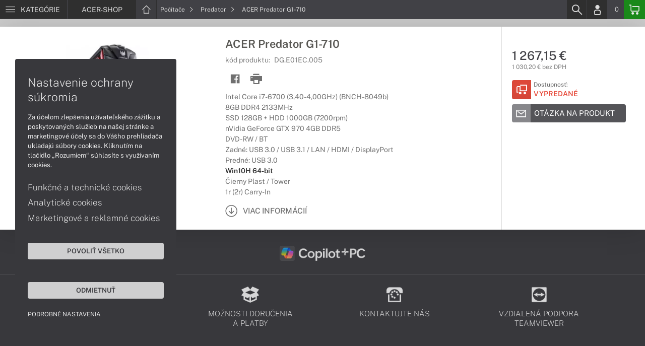

--- FILE ---
content_type: text/html; charset=UTF-8
request_url: https://www.acer-shop.sk/produkty/acer-predator-g1-710-dge01ec005
body_size: 5483
content:
<!DOCTYPE html>
<html lang="sk">
<head>
    <meta charset="UTF-8">
    <meta http-equiv="X-UA-Compatible" content="IE=edge">    
    <meta name="viewport" content="width=device-width, initial-scale=1.0">
    <meta name="csrf-param" content="_csrf">
<meta name="csrf-token" content="LiBHQ3lY_AhoyZ0WHagXLubSoNxpSNADSsVisUlX0LkaYjIMQAykPT6KpVpywX10iqjlrV4d40JyoAvSDB7pjw==">
    <link rel="icon" type="image/x-icon" href="https://img.acer-shop.sk/2016/04/16648-acer-favicon.png">
    <title>ACER Predator G1-710 (DG.E01EC.005) | ACER-SHOP.SK</title>
    <link href="/css/font.css" rel="stylesheet">
    <meta name="description" content="Intel Core i7-6700 (3,40-4,00GHz) (BNCH-8049b), 8GB DDR4 2133MHz, SSD 128GB + HDD 1000GB (7200rpm), nVidia GeForce GTX 970 4GB DDR5, DVD-RW / BT, Zadné: USB 3.0 / USB 3.1 / LAN / HDMI / DisplayPort, Predné: USB 3.0, Win10H 64-bit, Čierny Plast / Tower, 1r">
<meta name="keywords" content="ACER, Predator G1-710, DG.E01EC.005">
<meta name="google-site-verification" content="LM-_yx8YjMt_t7Yl2jEPmgLWy2BitCi0IfO7FoAWSRI">
<meta property="og:admins" content="1438818339">
<meta property="og:description" content="Intel Core i7-6700 (3,40-4,00GHz) (BNCH-8049b), 8GB DDR4 2133MHz, SSD 128GB + HDD 1000GB (7200rpm), nVidia GeForce GTX 970 4GB DDR5, DVD-RW / BT, Zadné: USB 3.0 / USB 3.1 / LAN / HDMI / DisplayPort, Predné: USB 3.0, Win10H 64-bit, Čierny Plast / Tower, 1r">
<meta property="og:email" content="obchod@cmcdata.sk">
<meta property="og:image" content="https://img.acer-shop.sk/2016/12/43941-predator_g1_siete.jpg">
<meta property="og:phone_number" content="0905468328">
<meta property="og:site_name" content="ACER Predator G1-710 (DG.E01EC.005)">
<meta property="og:updated_time" content="1768636886">
<meta property="og:title" content="ACER Predator G1-710 (DG.E01EC.005)">
<meta property="og:url" content="https://www.acer-shop.sk/produkty/acer-predator-g1-710-dge01ec005">
<meta name="twitter:card" content="summary">
<meta name="twitter:description" content="Intel Core i7-6700 (3,40-4,00GHz) (BNCH-8049b), 8GB DDR4 2133MHz, SSD 128GB + HDD 1000GB (7200rpm), nVidia GeForce GTX 970 4GB DDR5, DVD-RW / BT, Zadné: USB 3.0 / USB 3.1 / LAN / HDMI / DisplayPort, Predné: USB 3.0, Win10H 64-bit, Čierny Plast / Tower, 1r">
<meta name="twitter:image" content="https://img.acer-shop.sk/2016/12/43941-predator_g1_siete.jpg">
<meta name="twitter:title" content="ACER Predator G1-710 (DG.E01EC.005)">
<meta name="twitter:url" content="https://acer-shop.sk">
<link href="/assets/style.min.css" rel="stylesheet">
<link href="/assets/product.min.css" rel="stylesheet">
<link href="/assets/productGrid.min.css" rel="stylesheet">
<link href="/assets/commonArticles.min.css" rel="stylesheet">
<link href="/assets/projectArticles.min.css" rel="stylesheet">
<link href="/assets/similarWidget.min.css" rel="stylesheet">
<link href="/assets/project.min.css" rel="stylesheet">
<link href="/assets/common.min.css" rel="stylesheet">


<!-- Google tag (gtag.js) -->
<script async src="https://www.googletagmanager.com/gtag/js?id=G-4LJ9VB7BF4"></script>
<script>
  window.dataLayer = window.dataLayer || [];
  function gtag(){dataLayer.push(arguments);}
  gtag('js', new Date());

  gtag('config', 'G-4LJ9VB7BF4');
</script>

<!-- Global site tag (gtag.js) - Google Analytics -->
<script async src="https://www.googletagmanager.com/gtag/js?id=UA-148618946-1"></script>
<script>
  window.dataLayer = window.dataLayer || [];
  function gtag(){dataLayer.push(arguments);}
  gtag('js', new Date());

  gtag('config', 'UA-148618946-1');
</script>

<!-- Global site tag (gtag.js) - Google Ads: 937666893 -->
<script async src="https://www.googletagmanager.com/gtag/js?id=AW-937666893"></script>
<script>
  window.dataLayer = window.dataLayer || [];
  function gtag(){dataLayer.push(arguments);}
  gtag('js', new Date());

  gtag('config', 'AW-937666893');
</script>
<!-- Google Tag Manager -->
<script>(function(w,d,s,l,i){w[l]=w[l]||[];w[l].push({'gtm.start':
new Date().getTime(),event:'gtm.js'});var f=d.getElementsByTagName(s)[0],
j=d.createElement(s),dl=l!='dataLayer'?'&l='+l:'';j.async=true;j.src=
'https://www.googletagmanager.com/gtm.js?id='+i+dl;f.parentNode.insertBefore(j,f);
})(window,document,'script','dataLayer','GTM-WKSNN95');</script>
<!-- End Google Tag Manager -->

<script> gtag('consent', 'default', {'ad_storage': 'denied','analytics_storage': 'denied','ad_user_data':'denied','ad_personalization':'denied'}); </script>    <!--[if IE]>
    <script src="https://cdnjs.cloudflare.com/ajax/libs/html5shiv/3.7.3/html5shiv.min.js"></script>
    <![endif]-->
</head>
<body id="product-basic-page" class="product-main acer-shop" >
<noscript><div id="no-javascript"><div id="no-javascriptIntro"><h1>Musíte zmeniť nastavenie vášho prehliadača</h1>

<p>Stránka vyžaduje mať zaputý <strong>JavaScript</strong>. Všetky moderné prehliadače podporujú JavaScript. Bez zapnutého JavaScriptu niektoré funkcie stránky nebudú správne fungovať. Pozrite si: <a href="http://www.google.com/support/bin/answer.py?answer=23852">Ako povoliť JavaScript vo vašom prehliadači</a>.</p></div></div></noscript>
<div id="wrapper">
    
        
     <div id="headerBar">
        <div class="container clearfix">
            <div class="row">
            <ul class="menuCategoryBar">
                <li class="ax-mainMenu itemBarMenu"><a href="javascript:void(0);" class="linkMenu" aria-label="Menu" rel="nofollow"><span class="iconic"></span> <span>Kategórie</span></a></li>
            </ul><!-- /.menuSearchBar -->
            
            <ul id="breadcrumbsMenu" class="breadcrumbs breadcrumbs clearfix"><li class="nav-link-1 subitems"><div class="logoSite"><a href="https://www.acer-shop.sk" ><span class="icon icon-home"></span><span>ACER-SHOP</span></a></div><ul class="subcrumbs hidden-xs"><li class="nav-link-1"><a href="/kategorie/notebooky-acer" > Notebooky  </a></li><li class="nav-link-2"><a href="/kategorie/tablety-acer" > Tablety  </a></li><li class="nav-link-3"><a href="/kategorie/pocitace-acer" > Počítače  </a></li><li class="nav-link-4"><a href="/kategorie/pocitace-aio-acer" > Počítače AiO  </a></li><li class="nav-link-5"><a href="/kategorie/monitory-acer" > Monitory  </a></li><li class="nav-link-6"><a href="/kategorie/projektory-acer" > Projektory  </a></li><li class="nav-link-7"><a href="/kategorie/prislusenstvo-acer" > Príslušenstvo  </a></li><li class="nav-link-8"><a href="/kategorie/herne-prislusenstvo" > Herné príslušenstvo  </a></li><li class="nav-link-9"><a href="/kategorie/zariadenie-kancelarie" > Zariadenie kancelárie  </a></li><li class="nav-link-10"><a href="/kategorie/softver" > Softvér  </a></li><li class="nav-link-11"><a href="/kategorie/servisne-sluzby" > Servisné služby  </a></li></ul></li><li class="nav-link-2 subitems"><a href="/kategorie/pocitace-acer" > Počítače <span class="icon icon-nav-right"></span></a><ul class="subcrumbs hidden-xs"><li class="nav-link-1"><a href="/kategorie/pocitace-acer-s-copilot-pc" > Copilot+ PC  </a></li><li class="nav-link-2"><a href="/kategorie/herne-pocitace-acer" > Herné  </a></li><li class="nav-link-3"><a href="/kategorie/domace-pocitace-acer" > Domáce  </a></li><li class="nav-link-4"><a href="/kategorie/pracovne-pocitace-acer" > Pracovné  </a></li><li class="nav-link-5"><a href="/kategorie/pocitace-aio-acer" > All-in-One  </a></li><li class="nav-link-6"><span class="line"></span></li><li class="nav-link-7"><a href="/kategorie/pocitace-acer-aspire" > Aspire  </a></li><li class="nav-link-8"><a href="/kategorie/herne-pocitace-acer-predator" > Predator  </a></li><li class="nav-link-9"><a href="/kategorie/nitro-1429" > Nitro  </a></li><li class="nav-link-10"><a href="/kategorie/pocitace-acer-veriton" > Veriton  </a></li><li class="nav-link-11"><span class="line"></span></li><li class="nav-link-12"><a href="/kategorie/rozsirenie-zaruky-pre-pocitace-acer-1618" > Rozšírenie záruky  </a></li><li class="nav-link-13"><a href="/kategorie/prislusenstvo-pre-pocitace-acer" > Príslušenstvo  </a></li></ul></li><li class="nav-link-3"><a href="/kategorie/herne-pocitace-acer-predator" > Predator <span class="icon icon-nav-right"></span> </a></li><li class="hidden-xs"><span class="onlyText">ACER Predator G1-710</span></li></ul>
            <ul class="menuUserBar">
                               
                                <li class="ax-searchbar itemBarMenu"><a href="/search" aria-label="Search" rel="nofollow" class="linkSearch"><span class="iconic"></span></a></li>
                                
                                <li class="userProfile clearfix ">
                                            <a href="/login" class="userIcon" aria-label="Login" rel="nofollow"><span class="iconic"></span></a>
                                        </li>
                                
                                

                                
                <li class="userCurrency hidden-sm hidden-xs">
                    <span class="currency"></span>
                                            <span class="price ax-basketTotal">0</span>
                </li>
                
                <li class="userBasket clearfix">
                    <a href="/checkout/basket" class="basket" aria-label="Basket" rel="nofollow" title="0150"><span class="iconic"></span> 
                                            </a>
                                    </li>
                            </ul>
            </div> <!-- /.row -->
        </div><!-- /.container -->
    </div><!-- /#headerBar --> 

    <div id="main" class="content"><div class="pagePanels">
    <div id="productDetail" class="pagePanel" data-id="6288">
        <div class="pageTop"> <ul id="breadcrumbsMenuMobile" class="breadcrumbs breadcrumbsMobile clearfix"><li class="nav-link-1 subitems"><a href="https://www.acer-shop.sk" class="logoShopMobile" > ACER-SHOP <span class="icon icon-nav-right"></span></a></li></li><li class="nav-link-2 subitems"><a href="/kategorie/pocitace-acer" > Počítače <span class="icon icon-nav-right"></span></a></li><li class="nav-link-3"><a href="/kategorie/herne-pocitace-acer-predator" > Predator <span class="icon icon-nav-right"></span> </a></li><li class="hidden-xs"><span class="onlyText">ACER Predator G1-710</span></li></ul> </div>
        <div class="pageContent">
        <div class="pagePanelContent container">
            <div class="row">
            <div class="detailInfo clearfix">
                <div class="productImage gallerySlides col-lg-4 col-md-4 col-sm-12 col-xs-12">
                    
                    <div class="imageIconFlagWrapp">
                                            </div>

                    <div class="slidesControl">
                                                    <a href="javascript:void(0);" data-modal="6288" title="ACER Predator G1-710">
                                <picture><source srcset="https://img.acer-shop.sk/S/2016/10/33092-pocitac-acer-herny-predator-g1-710-01.webp" type="image/webp"><source srcset="https://img.acer-shop.sk/S/2016/10/33092-pocitac-acer-herny-predator-g1-710-01.jpg" type="image/jpg"><img src="https://img.acer-shop.sk/S/2016/10/33092-pocitac-acer-herny-predator-g1-710-01.jpg"  alt="ACER Predator G1-710" class="imgContain" loading="lazy"></picture>                            </a>
                                                    <a href="javascript:void(0);" data-modal="6288" title="ACER Predator G1-710">
                                <picture><source srcset="https://img.acer-shop.sk/S/2016/10/33093-pocitac-acer-herny-predator-g1-710-02.webp" type="image/webp"><source srcset="https://img.acer-shop.sk/S/2016/10/33093-pocitac-acer-herny-predator-g1-710-02.jpg" type="image/jpg"><img src="https://img.acer-shop.sk/S/2016/10/33093-pocitac-acer-herny-predator-g1-710-02.jpg"  alt="ACER Predator G1-710" class="imgContain" loading="lazy"></picture>                            </a>
                                                    <a href="javascript:void(0);" data-modal="6288" title="ACER Predator G1-710">
                                <picture><source srcset="https://img.acer-shop.sk/S/2016/10/33094-pocitac-acer-herny-predator-g1-710-03.webp" type="image/webp"><source srcset="https://img.acer-shop.sk/S/2016/10/33094-pocitac-acer-herny-predator-g1-710-03.jpg" type="image/jpg"><img src="https://img.acer-shop.sk/S/2016/10/33094-pocitac-acer-herny-predator-g1-710-03.jpg"  alt="ACER Predator G1-710" class="imgContain" loading="lazy"></picture>                            </a>
                                            </div>
                    
                    <ul class="productGallery slideItems">
                                                    <li>
                                <a href="#" data-modal="6288" title="ACER Predator G1-710" class="slideItem">
                                    <picture><source srcset="https://img.acer-shop.sk/XS/2016/10/33092-pocitac-acer-herny-predator-g1-710-01.webp" type="image/webp"><source srcset="https://img.acer-shop.sk/XS/2016/10/33092-pocitac-acer-herny-predator-g1-710-01.jpg" type="image/jpg"><img src="https://img.acer-shop.sk/XS/2016/10/33092-pocitac-acer-herny-predator-g1-710-01.jpg"  alt="ACER Predator G1-710" class="imgContain" loading="lazy"></picture>                                </a>
                            </li>
                                                    <li>
                                <a href="#" data-modal="6288" title="ACER Predator G1-710" class="slideItem">
                                    <picture><source srcset="https://img.acer-shop.sk/XS/2016/10/33093-pocitac-acer-herny-predator-g1-710-02.webp" type="image/webp"><source srcset="https://img.acer-shop.sk/XS/2016/10/33093-pocitac-acer-herny-predator-g1-710-02.jpg" type="image/jpg"><img src="https://img.acer-shop.sk/XS/2016/10/33093-pocitac-acer-herny-predator-g1-710-02.jpg"  alt="ACER Predator G1-710" class="imgContain" loading="lazy"></picture>                                </a>
                            </li>
                                                    <li>
                                <a href="#" data-modal="6288" title="ACER Predator G1-710" class="slideItem">
                                    <picture><source srcset="https://img.acer-shop.sk/XS/2016/10/33094-pocitac-acer-herny-predator-g1-710-03.webp" type="image/webp"><source srcset="https://img.acer-shop.sk/XS/2016/10/33094-pocitac-acer-herny-predator-g1-710-03.jpg" type="image/jpg"><img src="https://img.acer-shop.sk/XS/2016/10/33094-pocitac-acer-herny-predator-g1-710-03.jpg"  alt="ACER Predator G1-710" class="imgContain" loading="lazy"></picture>                                </a>
                            </li>
                                                
                                                
                    </ul>
                    
                </div><!--/.productImage -->

                <div class="productContentWrapp col-lg-8 col-md-8 col-sm-12 col-xs-12 ">
                    <div class="productContent col-lg-8 col-md-7 col-sm-6 col-xs-12 clearfix">          
                        
                        
<!-- /.productTags -->
                
                        <div class="productTitle"><h1><span> ACER Predator G1-710 </span></h1></div>
                        <div class="productCode">kód produktu: <span class="ax-copy">DG.E01EC.005</span></div>
                        
                        <div class="productActionMenu">
                                                                         
                                <a id="facebookSocial" data-url="https://www.acer-shop.sk/produkty/acer-predator-g1-710-dge01ec005" data-text="" data-type="facebook" title="Facebook" data-tooltip="bottom"class="socialShare iconAction" rel="nofollow">
                                    <span class="iconic"></span></a>
                                                                
                                                                                    
                            
                            <a href="javascript:window.print();" class="btnProductPrint iconAction" rel="nofollow"><span class="iconic"></span></a>
                        
                        </div><!--/.productActionMenu -->
                        
                       
                        <div class="productDescription">
                                                        <ul><li>Intel Core i7-6700 (3,40-4,00GHz) (BNCH-8049b)</li><li>8GB DDR4 2133MHz</li><li>SSD 128GB + HDD 1000GB (7200rpm)</li><li>nVidia GeForce GTX 970 4GB DDR5</li><li>DVD-RW / BT</li><li>Zadné: USB 3.0 / USB 3.1 / LAN / HDMI / DisplayPort</li><li>Predné: USB 3.0</li><li><span class="fw-600 c-47-47-47">Win10H 64-bit</span></li><li>Čierny Plast / Tower</li><li>1r (2r) Carry-In</li></ul>                            
                              
                                <a href="#productDescription" class="btn btn-icon-txt btnMoreDetail scroll">
                                    <span class="iconic"></span><span>Viac informácií</span></a>
                                                    </div><!--/.productDescription -->                         
                    </div> <!--/.productContent -->

                <div class="productBasket col-lg-4 col-md-5 col-sm-6 col-xs-12">
                    <div class="oldPrice">
                                            </div>
                    <div class="price">1 267,15 €</div>
                    <div class="rawPrice">1 030,20 € bez DPH</div>
                    
                    <div class="wrappBasket">

                                        </div>

                    
                    <div class="wrappStock">
                        <div class="btn btn-icon-square-txt btnSquareStock status03">
                            <span class="iconic hidden-xs"></span>
                            <div class="txt">Dostupnosť: <br/><span>Vypredané</span>
                            </div>
                        </div>                        
                    </div>

                                            <div class="productDetailFAQ">
                                                            <a class="ax-loadModal btn btn-basic-icon-txt" href="content/310/modal?entity=products&id_entity=6288" rel="nofollow"><span class="iconic icon-mail"></span><span>Otázka na produkt</span></a><br><br>
                                                    </div>
                    
                                    </div><!--/.productContent -->
                </div> <!--/.productContentWrapp -->
            </div> <!-- /.detailInfo -->

                    </div> <!-- /.row -->
        </div> <!-- /.pagePanelContent.container -->
        </div>
    </div> <!-- /#productDetail -->

        
        
    
     </div>

<div id="hc-calc-container">
        <div id="hc-calc-modal" class="hc-modal" role="dialog" style="display: none">
          <div class="hc-modal__dialog">
            <div class="hc-modal__content">
              <div id="hc-modal-header" class="hc-modal__header">
                <a id="hc-close-button" href="JavaScript:void(0);" class="hc-modal__close" onclick="document.getElementById('hc-calc-modal').style.display = 'none'"></a>
                <div class="hc-modal__logo">
                  <img src="../misc/hc-calc/img/logo.svg" alt="logo" />
                </div>
                <div class="hc-modal__title">NÁKUP NA SPLÁTKY</div>
              </div>
              <div id="hc-calculator-wrapper" class="hc-modal__body"></div>
            </div>
          </div>
        </div>
      </div><script type="application/ld+json">
{
    "@context": "http://schema.org/",
    "@type": "Product",
    "sku": "DG.E01EC.005",
    "name": "ACER Predator G1-710",
    "image": "https://img.acer-shop.sk/2016/10/33092-pocitac-acer-herny-predator-g1-710-01.jpg",
    "description": "Intel Core i7-6700 (BNCH-8049b) / 8GB DDR4 / SSD 128GB + HDD 1000GB (7200rpm) / nVidia GTX 970 4GB / DVD-RW / BT / USB 3.0 / USB 3.1 / LAN / HDMI / DisplayPort / Predn\u00e9 USB 3.0 / Win10H 64-bit / \u010cierny / Tower / 1r (2r) Carry-In",
    "mpn": "DG.E01EC.005",
    "brand": {
        "@type": "Brand",
        "name": "ACER",
        "logo": "https://img.acer-shop.sk/2020/08/89990-acer.png"
    },
    "offers": {
        "@type": "Offer",
        "url": "https://www.acer-shop.sk/produkty/acer-predator-g1-710-dge01ec005",
        "priceCurrency": "EUR",
        "price": "1267.15",
        "itemCondition": "http://schema.org/NewCondition",
        "availability": "http://schema.org/OutOfStock",
        "seller": {
            "@type": "Organization",
            "name": "ACER-shop",
            "url": "https://www.acer-shop.sk",
            "logo": "https://img.acer-shop.sk/2020/04/85828-acer-partner-gold.png",
            "address": {
                "@type": "PostalAddress",
                "streetAddress": "Sv\u00e4toplukova 7",
                "addressLocality": "Martin",
                "addressRegion": "ZA",
                "postalCode": "03601",
                "addressCountry": "SVK"
            },
            "contactPoint": {
                "@type": "ContactPoint",
                "telephone": "0905468328",
                "email": "obchod@acer-shop.sk"
            },
            "sameAs": [
                "https://facebook.com/acershop.sk",
                "https://www.google.sk/maps/place/Euroline+computer+s.r.o.+(CMC+Data)/@49.0591775,18.9228323,17z/data=!3m1!4b1!4m2!3m1!1s0x4714fede7107dab5:0x3f38061822abe7bc"
            ]
        }
    }
}
</script></div>
        <footer id="footer">
        <div id="bottomGuideBoxes">            
            <div class="guideBoxes clearfix">
    <div class="container">
                        
        <a href="https://www.acer-shop.sk/clanky/pocitace-s-copilot-pc" class="guideBox" title="" style="background-color: ;color:;">
            <div class="guideBoxTitle text-middle">
                <img class="maxh-30 mt-m3 mb-m3"alt="Copilot+ PC" src="https://img.acer-shop.sk/2025/04/142816-microsoft-copilot-pc-w.png" title="Copilot+ PC" />            </div>
            <span class="icon icon-arw-right-o"></span>
        </a>
                    
        </div>
</div>                        
                <div class="footer_txt_top"><div class="container">
<div class="footerIcoBlock">
<div class="footerIco"><a href="/obsah/podpora-a-servis" title="Podpora a servis"><img alt="Podpora a servis" src="https://admin-cmcdata-img.zombyii.com/2022/04/111546-podpora-a-servis.png" /><span>Podpora a servis</span></a></div>

<div class="footerIco"><a href="/obsah/prehlad-moznosti-dorucenia-a-platby-za-tovar" title="Možnosti doručenia a platby"><img alt="Možnosti doručenia a platby" src="https://admin-cmcdata-img.zombyii.com/2022/04/111545-moznosti-dorucenia-a-platby.png" /><span>Možnosti doručenia a platby</span></a></div>

<div class="footerIco"><a href="/obsah/kontakty" title="Kontaktujte nás"><img alt="Kontaktujte nás" src="https://admin-cmcdata-img.zombyii.com/2022/04/111544-kontaktujte-nas.png" /><span>Kontaktujte nás</span></a></div>

<div class="footerIco"><a href="https://www.vzdialenapomoc.sk" target="_blank" title="TeamViewer"><img alt="TeamViewer" src="https://admin-cmcdata-img.zombyii.com/2022/04/111547-teamviewer.png" /><span>Vzdialená podpora TeamViewer</span></a></div>
</div>
</div></div>
                        
        </div>
    </footer>    
</div>
<div id="modals"></div>
<div id="scrollPage" class="backTop"><span class="iconic"></span></div>

<script type="application/ld+json">
{
    "@context": "http://schema.org/",
    "@type": "Organization",
    "name": "ACER-shop",
    "url": "https://www.acer-shop.sk",
    "logo": "https://img.acer-shop.sk/2020/04/85828-acer-partner-gold.png",
    "address": {
        "@type": "PostalAddress",
        "streetAddress": "Sv\u00e4toplukova 7",
        "addressLocality": "Martin",
        "addressRegion": "ZA",
        "postalCode": "03601",
        "addressCountry": "SVK"
    },
    "contactPoint": {
        "@type": "ContactPoint",
        "telephone": "0905468328",
        "email": "obchod@acer-shop.sk"
    },
    "sameAs": [
        "https://facebook.com/acershop.sk",
        "https://www.google.sk/maps/place/Euroline+computer+s.r.o.+(CMC+Data)/@49.0591775,18.9228323,17z/data=!3m1!4b1!4m2!3m1!1s0x4714fede7107dab5:0x3f38061822abe7bc"
    ]
}
</script>

<script src="/js/jquery.min.js"></script>
<script src="/js/jquery.cookie.min.js"></script>
<script src="/js/modules.min.js"></script>
<script src="/js/script.min.js"></script>
<script src="/js/axios.min.js"></script>
<script src="/js/axios.menu.min.js"></script>
<script src="/js/axios.search.min.js"></script>
<script src="/js/axios.basket.min.js?t=1768636886"></script>
<script src="/js/axios.product.min.js"></script>
<script src="/misc/sharrre/jquery.sharrre.min.js"></script>
<script src="/js/axios.share.min.js"></script>
<script src="/js/axios.blocks.min.js"></script>
<script src="/js/axios.productBlock.min.js"></script>
<script src="/js/axios.productSimilar.min.js"></script><!-- Google Tag Manager (noscript) -->
<noscript><iframe src="https://www.googletagmanager.com/ns.html?id=GTM-WKSNN95"
height="0" width="0" style="display:none;visibility:hidden"></iframe></noscript>
<!-- End Google Tag Manager (noscript) --></body>
</html>


--- FILE ---
content_type: text/css
request_url: https://www.acer-shop.sk/assets/product.min.css
body_size: 4721
content:
#productDetail .pageTop {padding-bottom:100px !important;}#productDetail #breadcrumbsMenuMobile {padding:10px 20px 0 20px;}#productDetail .pageContent {margin-top:-85px;}#productDetail .detailInfo {display:flex;flex-wrap:wrap;}#productDetail .detailInfo .productGallery {display:flex;flex-wrap:wrap;justify-content:center;margin:0 auto;padding:0 10px 10px 10px;}#productDetail .detailInfo .productGallery li {list-style:none;display:inline-block;margin:0 3px 10px 3px;width:80px;height:50px;}#productDetail .detailInfo .productGallery img {width:auto;height:auto;}#productDetail .detailInfo .productGallery .videoArticle {display:flex;}#productDetail .detailInfo .productGallery .icon {margin:auto;font-size:3rem;}#productDetail .detailInfo .productContentWrapp {display:flex;flex-wrap:wrap;}#productDetail .detailInfo .productTags {min-height:23px;}#productDetail .detailInfo .productTitle {min-height:32px;} #productDetail .detailInfo .productTitle h1 {font-size:2.2rem !important;line-height:1.3 !important;font-weight:600 !important;margin-top:0 !important;margin-bottom:0 !important;color:#595854 !important;}#productDetail .detailInfo .productCode {color:#808080;font-size:1.4rem; margin:7px 0;}#productDetail .detailInfo .productCode span {margin-left:5px;}#productDetail .detailInfo .productDescription {color:#707070;font-size:1.4rem;line-height:1.5;}#productDetail .detailInfo .productDescription li {color:#707070;list-style:none;}#productDetail .detailInfo .specialText {font-size:0.8em;}#productDetail .detailInfo .productContent {float:left;width:64%;padding:20px 20px;border-right:1px solid #ddd;}#productDetail .detailInfo .productBasket {float:left;width:34%; padding:20px;}#productDetail .detailInfo .productBasket .price {font-size:2.0em;font-weight:500;margin-bottom:5px;}#productDetail .detailInfo .productBasket .oldPrice {font-size:1.6rem;margin-top:4px;}#productDetail .detailInfo .productOptions {border:1px solid #e6e6e7;height:39px;margin:15px 0;}#productDetail .detailInfo .productOptions:hover {cursor:pointer;}#productDetail .detailInfo .productOptions > div {float:left;}#productDetail .detailInfo .productOptions .selectIcon {margin:-1px 0 0 -1px;padding:20px 20px 19px 20px ;background-color:#7d7d82;background-image:url(../images/arw-down-opt.svg);background-size:20px;background-repeat:no-repeat;background-position:center center; }#productDetail .detailInfo .productOptions.selectTitle {padding:5px 10px;}#productDetail .detailInfo .productOptions .optionTitle {color:#808080;font-size:1em;margin-bottom:3px;}#productDetail .detailInfo .productOptions .optionValue {color:#414146;font-size:1em;font-weight:600;text-transform:uppercase;}#productDetail .detailInfo .wrappBasket {width:100%;margin:10px 0 0 0;overflow:hidden;}#productDetail .detailInfo .wrappBasket span.icon {font-size:1.5em;padding:8px;}#productDetail .detailInfo .ax-loadModal.btn {margin-top:10px;}#productDetail .detailInfo .productLinks {margin-top:5px;}#productDetail .detailInfo .productLinks > li {list-style:none;position:relative;}#productDetail .detailInfo .productLinks > li > a,#productDetail .productBasket .productInquiry {font-size:1.4rem;text-align:left;text-transform:uppercase;}#productDetail .detailInfo .productLinks > li span.iconic,#productDetail .detailInfo .productLinks > li strong {color:#808080;}#productDetail .detailInfo .productLinks > li span.iconic,#productDetail .productBasket .productInquiry span.iconic {font-size:2rem;padding:6px 9px;}#productDetail .detailInfo .productLinks > li > a.active span.iconic {color:#fff;background-color:#0073cc;}#productDetail .detailInfo .productLinks .wrappLeasing {display:none;position:absolute;top:0;left:35px;width:200px;z-index:50;text-align:left;background-color:rgba(0,0,0,.95);}#productDetail .detailInfo .productLinks .titleLeasing {padding:12px 10px;} #productDetail .btnMoreDetail {display:inline-block;margin-top:15px;font-size:1.1em;}#productDetail .btnMoreDetail span.iconic {font-size:1.55em;padding-left:0;}#productDetail .btnMoreDetail strong {color:#808080;text-transform:uppercase;}#productDetail .unpackedInfo {margin-top:10px;}#productDetail .unpacked {margin-bottom:5px;}#productDetail .unpacked a {display:inline-block;width:100%;text-transform:uppercase;font-size:1em; }#productDetail .unpacked span.icon {margin-right:8px;font-size:1.8em;padding:8px;}#productDetail .unpacked strong {font-weight:400;}#productDetail .btnProductAction {padding:15px 0;text-align:center;}#productDetail .btnProductAction a {padding:15px 20px;}#productDescription {-webkit-touch-callout:none;-webkit-user-select:none;-khtml-user-select:none;-moz-user-select:none;-ms-user-select:none;user-select:none; }#productDescription > .container {background-color:#fff;-webkit-box-shadow:0 0 50px rgba(0,0,0,0.15);-moz-box-shadow:0 0 50px rgba(0,0,0,0.15);-o-box-shadow:0 0 50px rgba(0,0,0,0.15);box-shadow:0 0 50px rgba(0,0,0,0.15);}#productDescription > .container > .row > .blockTitle {border:0;}#productDescription #block_accessory .blockTitle {border-top:1px solid #ddd;border-bottom:1px solid #ddd;}#productDescription .tabLinks {list-style:none;text-align:center;padding:8px 10px;margin:0;background-color:#f7f7f7;}#productDescription .tabLinks li {display:inline-block;}#productDescription .tabLinks li a {display:block;padding:10px 15px;border-radius:4px;margin:4px;font-size:1.4rem;font-weight:600;text-transform:uppercase;}.flexTemplateWrapp {display:flex;flex-direction:row-reverse;}.flexTemplateWrapp #specification {min-width:33.3%;}.flexTemplateWrapp #description {display:flex;flex-direction:column;width:100%;}.flexTemplateWrapp + .viewTs {background-color:#f7f7f7;border-top:1px solid #ccc;}#productDescription .descriptionInfo {min-height:50px;text-align:center;font-size:1.4rem;font-weight:300;line-height:1.4;padding:5px 17px;background-color:#414146;border-bottom:1px solid #aaa;color:#ddd;} #specification {min-width:100%;background-color:#ccc;border:1px solid #aaa;border-top:0;border-bottom:0;}#specification .tabTitle {display:flex;min-height:50px;border-bottom:1px solid #aaa;}#specification .tabTitle h2 {margin:auto 0 !important;padding:0 13px;font-size:1.7rem !important;font-weight:600 !important;text-transform:uppercase;color:#414146 !important;}.techSpecTable .techSpecTableSection {padding:0 10px;border-bottom:1px solid #aaa;}.techSpecTable .techSpecTableSection:last-child {padding-bottom:30px;}.techSpecTable .techSpecTableSection > div { display:flex; max-width:500px;margin:0 auto;}.techSpecTable .techSpecTableSection > div:not(.itemListHeader) {background-color:#ddd;}.techSpecTable .techSpecTableSection > div:nth-child(2n) {background-color:#e7e7e7;}.techSpecTable .itemListHeader h3 {margin-top:18px !important;padding:0 5px;font-weight:600 !important;color:#414146 !important;}.techSpecTable .itemListParamLabel,.techSpecTable .itemListParamTipLabel,.techSpecTable .itemListTextVal {width:40%;padding:9px 10px;margin:auto 0;font-size:1.4rem;font-weight:500;line-height:1.5;color:#414146;}.techSpecTable .itemListTextVal {width:100%;font-size:1.5rem;font-weight:300;} .techSpecTable .itemListParamVal,.techSpecTable .itemListParamTipVal {display:flex;width:60%;margin:auto 0;}.techSpecTable .itemListParamVal > div:first-child,.techSpecTable .itemListParamTipVal > div:first-child {width:100%;padding:9px 10px;margin:auto 0;font-size:1.5rem;line-height:1.4;font-weight:600;color:#414146;}.techSpecTable .itemListParamLink,.techSpecTable .itemListParamTipToolWrapp {position:relative;display:inline-flex;margin:auto 0;}.techSpecTable .itemListParamLink a,.techSpecTable .itemListParamTipToolWrapp span {padding:6px 8px;margin:2px 2px 2px 0;border-radius:3px;color:#2f2f2f;opacity:.8;}.techSpecTable .itemListParamLink a {background-color:rgba(0,0,0,.1);}.techSpecTable .itemListParamLink .icon {font-size:2.2rem} .techSpecTable .itemListParamTipToolWrapp .icon {font-size:2.3rem;}.techSpecTable .itemListParamLink a:hover,.techSpecTable .itemListParamTipToolWrapp span:hover {cursor:pointer;opacity:1;background-color:rgba(0,0,0,.15);}.techSpecTable .itemListParamTipToolWrapp .icon:hover + div.itemListParamTipTool {display:block;}.techSpecTable .itemListParamTipToolWrapp .itemListParamTipTool {display:none;position:absolute;z-index:99;top:39px;right:0px;width:295px;padding:10px 15px;border-radius:3px;font-size:1.4rem;font-weight:500;line-height:1.5;background-color:#414146;border:1px solid #2f2f2f;color:#eee;}.gridViewProducts .product,.categoryList .categoryItem {display:block;position:relative;border-right:1px solid #ddd;border-bottom:1px solid #ddd;transition:box-shadow 0.1s ease-in-out;overflow:hidden;}.gridViewProducts .product:hover,.listViewProducts .product:hover,.categoryList .categoryItem:hover,#articlesBox article:hover {-webkit-box-shadow:0 1px 80px rgba(0,0,0,0.12);-moz-box-shadow:0 1px 80px rgba(0,0,0,0.12);-o-box-shadow:0 1px 80px rgba(0,0,0,0.12);box-shadow:0 1px 80px rgba(0,0,0,0.12);z-index:50;} .gridViewProducts .productTitle:hover,#block_similar .productTitle:hover,.gridViewProducts .productTitle:hover + .description,#block_similar .productImage:hover + div .description,#block_similar .productTitle:hover + .description,.gridViewProducts .productContent:hover,#block_similar .description:hover {z-index:999;overflow:visible;}.blockSimilar .blockItem .productContent:before {content:'';position:absolute;bottom:0;left:0;width:100%;height:25px;background:rgb(255,255,255);background:linear-gradient(0deg,rgba(255,255,255,1) 30%,rgba(255,255,255,0) 100%);}.viewProductsBox .specialText {margin-top:20px;margin-bottom:10px;}.viewProductsBox .specialText .specialTextTitle {font-size:1.4em;margin-bottom:3px;font-weight:600;text-transform:uppercase;}.viewProductsBox .specialText p {font-size:1.3em;}.viewProductsBox .productContent ul {list-style:none;}.viewProductsBox .productContent ul li {font-size:1.4rem;line-height:1.5;}.viewProductsBox .productImage {position:relative;width:100%;height:250px;text-align:center;}.productWishlist .productImage {height:180px;}.viewProductsBox .productImage img {width:auto;height:auto;max-width:60%;max-height:70%;position:absolute;top:50%;left:50%;transform:translate(-50%,-50%);z-index:0;}.productImage img.outOfStock {opacity:0.2;}.blockPanel .productTitle {display:inline-block;font-size:1.6rem;line-height:1.3;font-weight:400;}.blockPanel .productTitle strong {font-weight:600;}.productQuickInfo {display:flex;flex-wrap:wrap;padding-right:10px;padding-left:20px;}#productDetail .productQuickInfo {width:100%;padding-right:0;padding-left:0;}.productQuickInfo .productSectionFlag {display:flex;width:50%;padding:5px 10px 15px 0;}.productQuickInfo .flagIcon {margin:auto 10px auto 0;}.productQuickInfo .flagText {margin:auto 0;text-align:left;}.productQuickInfo .iconTitle {color:#525257;font-size:1.4rem;line-height:1.4;font-weight:600;text-transform:uppercase;margin:3px 0;}.productQuickInfo .flagText a span {display:block;font-size:1.4rem;font-weight:600;line-height:1.4;}.productQuickInfo .flagText a:hover {color:#414146;}.productQuickInfo .flagText a:hover > p {color:#707070;}.productQuickInfo .flagText p {font-size:1.2rem !important;font-weight:300;margin-bottom:5px;max-height:16px;overflow:hidden;}.productQuickInfo span.iconPriceTotal {color:#414146;font-weight:600;white-space:nowrap;margin-left:5px;}#productDetail .detailInfo .wrappBasket a,.listViewProducts .product .wrappBasket a {position:relative;display:block;font-size:1.5rem;text-transform:uppercase;width:100%;max-width:290px;border-radius:4px;}.btnBasketLong {color:#fff !important;background-color:#169216;opacity:.9;}.btnBasketLong:hover {background-color:#09bb09;}.listViewProducts .product .wrappBasket a.btnWishlistLong {position:absolute;top:15px;right:15px;width:38px;}.listViewProducts .product .wrappBasket i {font-size:1.5em;padding:8px;}.blockPanel .blockItem.status03 .productImage,.gridViewProducts .product.status03 .productImage,.listViewProducts .product.status03 .productImage {opacity:0.3;}#productDetail .detailInfo .productActionMenu,.listViewProducts .product .productActionMenu {margin:0;padding:5px 0;}#productDetail .detailInfo .productActionMenu .iconAction,.listViewProducts .product .productActionMenu .iconAction {display:inline-block;text-align:center;padding:8px;cursor:pointer;}.productBasket .wrappStock {margin-top:10px;}.productBasket .wrappStock .btn {display:inline-flex;cursor:auto;}.productBasket > a.ax-loadModal .icon-mail {padding:7px 7px 7px 8px;}.blockPanel .price {font-size:2rem;font-weight:500;margin-bottom:7px;}.blockPanel .oldPrice {font-size:1.5rem;margin-bottom:5px;}.blockPanel .rawPrice {font-size:1.4rem;margin-top:7px;margin-bottom:10px;}.gridViewProducts .gifts,.blockSimilar .gifts {position:absolute;display:flex;bottom:0;left:0;width:99%;margin:0 .5%;padding:10px 15px;z-index:1;background-color:#eee;}.gifts .giftIcon {float:left;margin:auto 10px auto 0;}.gifts .iconText {color:#525257;font-size:1em;font-weight:700;text-transform:uppercase;margin-bottom:4px;}.gifts .giftTitle {margin:auto 0;}.gifts .giftTitle a {display:block;font-size:1.2rem;font-weight:600;line-height:1.3;margin-bottom:2px;color:#525257;}.gifts .giftTitle a:hover {color:#414146;}.iconInfo {display:inline-flex;width:50px;height:50px;color:#fff;text-align:center;font-size:1.5em;padding:0.363em 0.42em;-webkit-border-radius:50%; -moz-border-radius:50%; -o-border-radius:50%; border-radius:50%; }.iconInfo span.icon {margin:auto;}.iconInfo span.icon-gift {margin:0 auto;}.iconInfo span.icon-delivery {font-size:1.5em;}.iconInfo span.icon-percentage {font-size:1.7em;}.imageIconFlagWrapp {position:absolute;width:100%;top:235px;}#bookmark-basic-page .imageIconFlagWrapp,#search-basic-page .imageIconFlagWrapp,#categoryPage .imageIconFlagWrapp {width:250px;top:165px;}#productsBox .imageIconFlagWrapp,#blockRelatedProducts .imageIconFlagWrapp {bottom:0;}#productsBox .imageIconFlag,#blockRelated .imageIconFlag,#blockRelatedProducts .imageIconFlag,#block_accessory .imageIconFlag {position:absolute;display:flex;flex-wrap:wrap-reverse;bottom:0;left:0;padding:0px 10px;}#bookmark-basic-page .imageIconFlag,#search-basic-page .imageIconFlag,#categoryPage .imageIconFlag,#productDetail .imageIconFlag {width:100%;max-width:424px;margin:0 auto 10px auto;padding:0 15px;}.imageIconFlag .productSectionFlag {margin:5px;display:inline-block;z-index:999;position:relative;vertical-align:bottom;}.productSectionFlag .icon,.giftIcon .icon {opacity:.9;}.productSectionFlag a:hover .icon {opacity:1;}.listLeasing {list-style:none;}.listLeasing li { line-height:2em; }.titleLeasing,.listLeasing li a {color:#fff;display:block;padding:5px 10px;font-size:1em;}.listLeasing li a:hover {background-color:#38383c;}.titleLeasing {position:relative;padding:12px 10px;}.modal .wrappLeasing {width:320px;max-width:100%;}.modal .listLeasing li { line-height:2em; margin-bottom:5px; }.modal .titleLeasing,.modal .listLeasing li a {color:#595854;display:block;padding:8px 10px;font-size:1.3em;border-radius:4px;}.modal .listLeasing li a:hover {background-color:rgb(0,0,0,0.1);}.gallerySlides {position:relative;}.slidesContainer {overflow:hidden;}.gallerySlides .slidesControl {opacity:0;position:relative;width:100%;height:auto;margin:0 auto;overflow:hidden;}.detailInfo .gallerySlides .slidesControl img,.modal .slidesControl > a,.modal .gallerySlides .slideItems img,.detailInfo .gallerySlides ul.slideItems img {display:block;position:absolute;top:50%;left:50%;transform:translate(-50%,-50%);-moz-transform:translate(-50%,-50%);-ms-transform:translate(-50%,-50%);-o-transform:translate(-50%,-50%);max-width:80%;max-height:80%;}.detailInfo .gallerySlides ul.slideItems img {max-width: 80%;max-height:80%;}.detailInfo .gallerySlides .slidesControl a {position:absolute;top:0;left:0;right:0;bottom:0;text-align:center;padding:20px;}.gallerySlides .slidesItemWrapp {text-align:center;}.gallerySlides ul.slideItems {list-style-type:none;text-align:center;}.gallerySlides ul.slideItems li {display:inline-block;}.gallerySlides ul.slideItems li a{margin-right:5px;margin-bottom:5px;}.gallerySlides ul.slideItems li a:last-child {margin-right:0;}.gallerySlides ul.slideItems li a {position:relative;display:block;width:inherit;height:50px;padding:5px;border:1px solid #eee;}.gallerySlides ul.slideItems li a:hover,.gallerySlides ul.slideItems li a.current {border:1px solid #cacaca;}.modal .gallerySlides ul.slideItems li a {position:relative;display:inline-block;width:100px;height:80px;}.modal .gallerySlides ul.slideItems img {width:auto;height:auto;}.gallerySlides .prev,.gallerySlides .next {position:absolute;top:50%;-webkit-transform:translateY(-50%);-ms-transform:translateY(-50%);transform:translateY(-50%);display:inline-block;padding:170px 15px;z-index:99;}.gallerySlides .prev span.icon,.gallerySlides .next span.icon {color:#e5e5e5;font-size:3.8em;}.gallerySlides .prev {left:-30px;}.gallerySlides .next {right:-30px;}.detailInfo .gallerySlides .slidesControl {max-width:444px;min-height:300px;}.modal .gallerySlides .slidesControl {position:relative;width:100%;height:760px;}.modal .gallerySlides .slidesControl a {width:100%;text-align:center;padding:0 31px;}.modal .gallerySlides .slidesControl img.imgContain {max-width:100%;max-height:700px;}.modal .gallerySlides ul.slideItems {}.modal .gallerySlides ul.slideItems {margin:15px auto;}.bc-predator,.bc-9-97-97 {background-color:rgb(9,97,97) !important;}.bc-122-179-69 {background-color:rgb(122,197,69) !important;}.c-predator h1,.c-predator h2,.c-predator h3,.c-predator h4,.c-predator h5,.c-5-253-253 {color:rgb(5,253,253) !important;}.c-acer h1,.c-acer h2,.c-acer h3,.c-acer h4,.c-acer h5,.c-122-179-69 {color:rgb(122,179,69) !important;}#LenService .fw-300 {font-weight:300 !important;}#LenService .btn-icon-txt {padding:6px 0;}#LenService .darkText .btn-icon-txt:hover {background-color:rgba(255,255,255,.4) !important;border-radius:3px;}#LenService .whiteText .btn-icon-txt:hover {background-color:rgba(0,0,0,.2) !important;border-radius:3px;}#LenService .icon-txt.btnFormPhone,#LenService .icon-txt.btnFormMail {max-width:max-content;}#LenService .icon-txt.btnFormPhone > span.iconic,#LenService .icon-txt.btnFormMail > span.iconic {background-color:transparent;}#LenService .articleContenAlert {background-color:transparent;padding-right:5%;}#LenService .whiteText .articleContenAlert {border-color:rgba(255,255,255,.4);}#LenService .darkText .articleContenAlert {border-color:rgba(84,84,89,.4);}#LenService .btnBlock span {padding:2px 15px;text-transform:uppercase !important;}#LenService .LenSerPartBlock .contentTitle{width:100%;padding-top:15px;margin-bottom:5px;border-bottom:1px solid #ccc;}#LenService .LenSerPartBlock .contentTitle h2 {font-size:1.6rem !important;text-transform:uppercase;padding:0 10px;margin-bottom:4px !important;}#LenService .LenSerPart {display:flex;flex-wrap:wrap;}#LenService .LenSerPart > div {width:33.33333% ;padding:10px 20px 20px 20px;}@media (max-width:1300px) {#LenService .LenSerPart > div { width:50% ; }}@media (max-width:600px) {#LenService .LenSerPart > div { width:100% ; }}#LenService .LenSerPart > div h3 {margin:0 -10px 5px -10px !important;padding:6px 10px;background-color:#d9d8d6;color:#545459 !important;}#LenService .LenSerPart > div p {padding-bottom:4px;height:70px;}#LenService a.btnFormMail {cursor:pointer;}#LenService .iconic {color:#545459;}#LenService .LenSerPart .iconic {padding-left:0;padding-right:0;max-width:24px;}#LenService .contentRecovery p {font-size:1.6rem;font-weight:300;}#LenService .contentRecovery .icon-nav-right {font-size:1.1rem;font-weight:600;margin-left:5px;}.LenBc-lenovo-red {background-color:rgb(226,35,26) !important;}.LenBc-lenovo-black {background-color:rgb(81,83,82) !important;}.LenBc-dark-gray {background-color:rgb(111,113,112) !important;}.LenBc-medium-gray {background-color:rgb(196,190,182) !important;}.LenBc-light-gray {background-color:rgb(217,216,214) !important;}.LenBc-flame-orange {background-color:rgb(185,84,12) !important;}.LenBc-peony-pink {background-color:rgb(179,82,134) !important;}.LenBc-sapphire-blue {background-color:rgb(54,118,185) !important;}.LenBc-style-blue {background-color:rgb(74,192,224) !important;}.LenBc-envy-green {background-color:rgb(75,131,53) !important;}.DellWarrantyTableDesc { width:50%; padding:0 3%; text-align:right; vertical-align:middle;}.DellWarrantyTable tr,.DellWarrantyTableHead tr { text-align:center;}.DellWarrantyTable tr td,.DellWarrantyTableHead tr td { max-width:100px; width:33%; padding:15px 5px;}.DellWarrantyTableHead tr td { background-color:#434242; font-weight:700; font-size:1.1em;}@media (max-width:800px){ .respTab_800 tr td{display:inline-block;} .DellWarrantyTableDesc { text-align:center;width:100%; padding:20px 5% 10px; }.DellWarrantyTable tr td,.DellWarrantyTableHead tr td { max-width:none; }.DellWarrantyTable tr,.DellWarrantyTableHead tr { display:flex; }}.DellWarrantyTableHead tr td:nth-child(1) p { color:#FAE8A0 !important;}.DellWarrantyTableHead tr td:nth-child(2) p { color:#80D4ED !important;}.DellWarrantyTableHead tr td:nth-child(3) p { color:#E8AA84 !important;}.DellWarrantyTable tr td p{ color:#434242 !important; font-weight:700;}.DellWarrantyTable tr td:nth-child(1) { background-color:#FAE8A0;}.DellWarrantyTable tr td:nth-child(2) { background-color:#80D4ED;}.DellWarrantyTable tr td:nth-child(3) { background-color:#E8AA84;}.DellServerOverflow {width:100%;overflow-x:auto;}.DellServerRackTable {min-width:1200px;}.DellServerTowerTable {min-width:700px;}.DellServerTable tr td { width:6.3%; padding:10px 7px; text-align:center; vertical-align:middle; border:1px solid #454545;}.DellServerRackTable tr td:nth-child(1) { width:11.8%;}.DellServerTowerTable tr td { width:15.5%;}.DellServerTowerTable tr td:nth-child(1) { width:22.5%;}.DellServerTableDesc { background-color:#454545 !important; vertical-align:middle !important;}.DellServerTable tr td p { color:#454545 !important;}table.DellServerTable tr > td:first-child { border-left:0;}table.DellServerTable tr > td:last-child { border-right:0;}.DellServerTable tr td p { font-size:0.9em;}.DellServerTable tr:nth-child(1),.DellServerTable tr:nth-child(3) { background-color:#ABABAB !important;} .DellServerTable tr:nth-child(1) p,.DellServerTable tr:nth-child(3) p,.DellServerTable tr:nth-child(4) p { color:#FFF !important;} .DellServerTable tr .DellServerTableDesc p { color:#ddd !important;}.DellServerTable tr:nth-child(2) p,.DellServerTable tr:nth-child(3) p { font-size:0.8em; line-height:1.4em !important;}.DellServerTable tr:nth-child(1) td { vertical-align:top;}.DellServerTable tr:nth-child(1) td p { font-weight:600; font-size:1em;}.DellServerTable tr:nth-child(1) td img { width:100%;}.DellServerTowerTable tr:nth-child(1) td img { max-width:140px;}.DellServerTable tr td:nth-child(1),.DellServerTable tr:nth-child(2) td,.DellServerTable tr:nth-child(3) td { text-align:left; vertical-align:top;}.DellSeTaBgrBlue p,.DellSeTaBgrYellow p,.DellSeTaBgrGray p { font-weight:600;}.DellSeTaBgrBlue { background-color:#007AC2 !important;}.DellSeTaBgrYellow { background-color:#F7BE16 !important;}.DellSeTaBgrGray { background-color:#ABABAB !important;}.DellSeTaDarkGray { color:#454545 !important;}